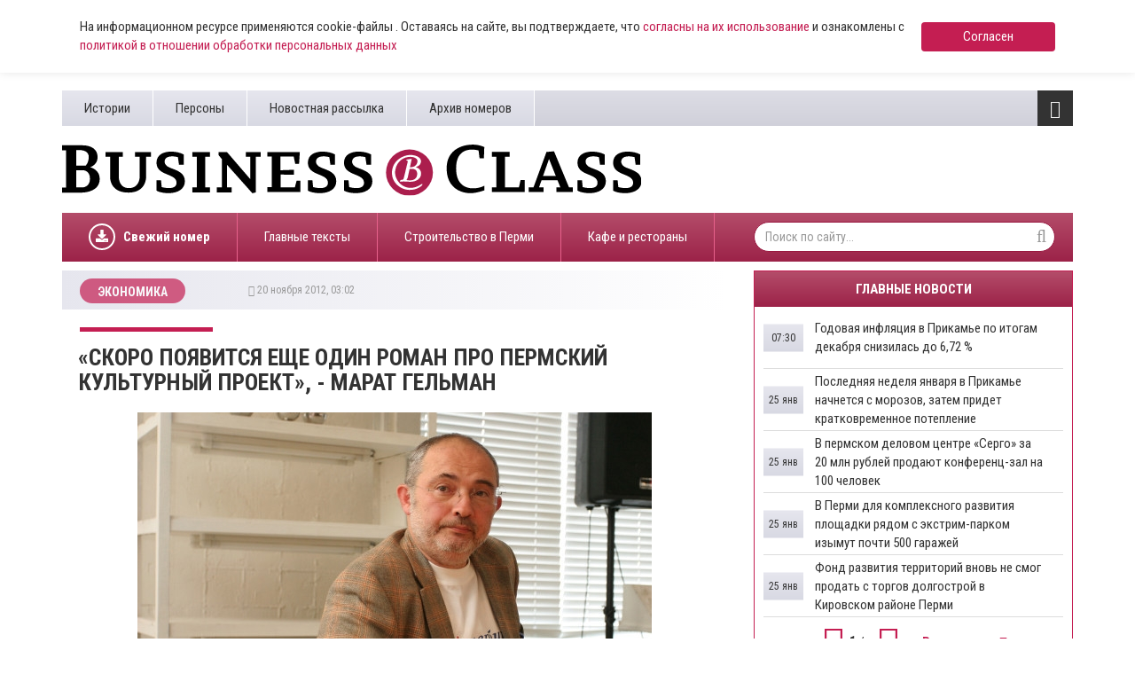

--- FILE ---
content_type: text/html; charset=UTF-8
request_url: https://www.business-class.su/news/2012/11/20/33515
body_size: 12274
content:
<!DOCTYPE html>
<html lang="ru">
<head>
    <meta http-equiv="X-UA-Compatible" content="IE=edge">
    <meta charset="UTF-8">
    <meta name="viewport" content="width=device-width, initial-scale=1, minimum-scale=1, maximum-scale=1">
    <meta name="cmsmagazine" content="4cded1965d5047e7c6c245564ac96b0e" />
    <link rel="shortcut icon" href="/favicon.ico" type="image/x-icon"/>
    <link rel="icon" type="image/svg+xml" href="/favicon.svg">
    <meta name="csrf-param" content="_csrf-frontend">
    <meta name="csrf-token" content="mRn2xWRmM4NWMOuYgF0ZJFeOh1cEMm5WeX960BlGSh2rQcWBKScBxjhZvsHGKWN7A8_iOm8fORAuRzu6RnIpUg==">
    <title>«Скоро появится еще один Роман про Пермский культурный проект», - Марат Гельман</title>
    
    <!-- Yandex.RTB -->
    <script>window.yaContextCb=window.yaContextCb||[]</script>
    <script src="https://yandex.ru/ads/system/context.js" async></script>

    <script async src="https://widget.sparrow.ru/js/embed.js"></script>
    <meta name="keywords" content="«Скоро появится еще один Роман про Пермский культурный проект», - Марат Гельман">
<meta name="description" content="В своем микроблоге директор PERMM Марат Гельман сообщил о появлении &amp;laquo;Романа про Пермский культурный проект&amp;raquo;. &amp;laquo;У Проханова в Перми появился конкурент, скоро появится еще один Роман пр...">
<meta property="og:type" content="article">
<meta property="og:title" content="«Скоро появится еще один Роман про Пермский культурный проект», - Марат Гельман">
<meta property="og:description" content="В своем микроблоге директор PERMM Марат Гельман сообщил о появлении &amp;laquo;Романа про Пермский культурный проект&amp;raquo;. &amp;laquo;У Проханова в Перми появился конкурент, скоро появится еще один Роман пр...">
<meta property="og:url" content="https://www.business-class.su/news/2012/11/20/33515">
<meta property="og:image" content="https://www.business-class.su/uploads/news/iddb871c.jpg">
<meta property="og:locale" content="ru">
<meta property="twitter:card" content="summary_large_image">
<meta property="twitter:site" content="bc_su">
<meta property="twitter:title" content="«Скоро появится еще один Роман про Пермский культурный проект», - Марат Гельман">
<meta property="twitter:description" content="В своем микроблоге директор PERMM Марат Гельман сообщил о появлении &amp;laquo;Романа про Пермский культурный проект&amp;raquo;. &amp;laquo;У Проханова в Перми появился конкурент, скоро появится еще один Роман пр...">
<meta property="twitter:image:src" content="https://www.business-class.su/uploads/news/iddb871c.jpg">
<link href="/news/2012/11/20/33515" rel="canonical">
<link href="/amp/2012/11/20/33515" rel="amphtml">
<link href="/assets/f20f0371/css/bootstrap.min.css" rel="stylesheet">
<link href="/assets/fed87bb5/css/font-awesome.min.css" rel="stylesheet">
<link href="/compiled/scss/main.css" rel="stylesheet"></head>
<body>

    
<div class="agree-cookies" id="cookies-accept">
    <div class="container">
        <div class="agree-cookies__wrap">
            <p>
                На информационном ресурсе применяются cookie-файлы . Оставаясь на сайте, вы подтверждаете, что <a href="/pages/soglasie-posetitelya-sayta-na-obrabotku-personalnyh-dannyh">согласны на 
                их использование</a> и ознакомлены с 
                <a href="/pages/policy">политикой в отношении обработки персональных данных</a>
            </p>
            <a class="button" href="#" onclick="acceptCookies(); return false;">Согласен</a>
        </div>
    </div>
</div>



<div class="container">
        
</div>


<div id="bottom-fixed" class="hidden-xs hidden-sm">
    <div class="container">
            </div>
</div>

<header class="container hidden-mobile">
    <div class="top hidden-xs">
        <ul class="pages pull-left"><li><a href="/subjects">Истории</a></li>
<li><a href="/persons">Персоны</a></li>
<li><a href="/pages/novostnaya-rassylka">Новостная рассылка</a></li>
<li><a href="/newspapers">Архив номеров</a></li></ul>
        <div class="toggle pull-right">
            <i class="fa fa-bars fa-lg"></i>            <ul class="categories"><li><a href="/news/politika">Политика</a></li>
<li><a href="/news/ekonomika">Экономика</a></li>
<li><a href="/news/nedvizhimost">Недвижимость</a></li>
<li><a href="/news/gorod">Город</a></li>
<li><a href="/news/business">Бизнес</a></li>
<li><a href="/news/transport">Дороги и транспорт</a></li>
<li><a href="/news/proisshestviya">Происшествия</a></li>
<li><a href="/news/kultura">Культура</a></li>
<li><a href="/news/sport">Спорт</a></li></ul>        </div>

            </div>
    <div class="middle row">
        <div class="left col-xs-12 col-sm-8 col-lg-7">
            <a href="/">
                <img class="logo" src="/images/logo.svg">
            </a>
        </div>

        <div class="col-sm-4 col-lg-4 col-lg-offset-1 hidden-xs">
            <!--
            
<a class="download" href="/uploads/magazine/54b3644c86348701cbcb1b3577006a23.pdf" target="_blank">
    <i class="fa fa-download"></i>    Скачать свежий номер (.pdf)
    <br>
    №22 от
    22 декабря 2025</a>
            <img class="logo-bg" src="/images/logo-bg.png">
        	-->
        	<div style="margin-top: 9px; height: 80px;">
        		        	</div>
        </div>
    </div>

    <div class="bottom hidden-xs">

    	
<ul class="subjects pull-left" >
    <li style="font-weight: bold;">
    	<a href="/uploads/magazine/54b3644c86348701cbcb1b3577006a23.pdf">
    		<div style="display: block; border-radius: 50%; border: 2px solid #fff; width: 30px; height: 30px; float: left; overflow: hidden; position: relative; top: 12px; margin-right: 9px;">
    			<svg aria-hidden="true" focusable="false" data-prefix="fas" data-icon="download" role="img" xmlns="http://www.w3.org/2000/svg" viewBox="0 0 512 512" class="svg-inline--fa fa-download fa-w-16 fa-lg" style="width: 14px; position: absolute; top: 5px; left: 6px;">
    				<path fill="currentColor" d="M216 0h80c13.3 0 24 10.7 24 24v168h87.7c17.8 0 26.7 21.5 14.1 34.1L269.7 378.3c-7.5 7.5-19.8 7.5-27.3 0L90.1 226.1c-12.6-12.6-3.7-34.1 14.1-34.1H192V24c0-13.3 10.7-24 24-24zm296 376v112c0 13.3-10.7 24-24 24H24c-13.3 0-24-10.7-24-24V376c0-13.3 10.7-24 24-24h146.7l49 49c20.1 20.1 52.5 20.1 72.6 0l49-49H488c13.3 0 24 10.7 24 24zm-124 88c0-11-9-20-20-20s-20 9-20 20 9 20 20 20 20-9 20-20zm64 0c0-11-9-20-20-20s-20 9-20 20 9 20 20 20 20-9 20-20z"></path>
    			</svg>
    		</div>
    		Свежий номер
    	</a>
    </li>
</ul>
        <ul class="subjects pull-left"><li><a href="/subject/glavnye-teksty">Главные тексты</a></li>
<li><a href="/subject/stroiteli-i-krizis">Строительство в Перми </a></li>
<li><a href="/subject/novye-kafe-i-restorany">Кафе и рестораны </a></li></ul>
        <form class="search-form pull-right" action="/search" method="get">
            <input name="q" type="text" class="form-control" placeholder="Поиск по сайту..." maxlength="100">
            <i class="fa fa-search"></i>        </form>
    </div>

    <div class="toggle-xs visible-xs">
        <i class="fa fa-bars fa-lg"></i>    </div>

    <div class="menu-xs">
        <ul class="categories"><li><a href="/news/politika">Политика</a></li>
<li><a href="/news/ekonomika">Экономика</a></li>
<li><a href="/news/nedvizhimost">Недвижимость</a></li>
<li><a href="/news/gorod">Город</a></li>
<li><a href="/news/business">Бизнес</a></li>
<li><a href="/news/transport">Дороги и транспорт</a></li>
<li><a href="/news/proisshestviya">Происшествия</a></li>
<li><a href="/news/kultura">Культура</a></li>
<li><a href="/news/sport">Спорт</a></li></ul>        <div class="clearfix"></div>
        <ul class="categories strong"><li><a href="/materials">Все материалы</a></li>
<li><a href="/news">Все новости</a></li></ul>
        <form class="search-form pull-right" action="/search" method="get">
            <input name="q" type="text" class="form-control" placeholder="Поиск по сайту..." maxlength="100">
            <i class="fa fa-search"></i>        </form>

        <ul class="pages"><li><a href="/subjects">Истории</a></li>
<li><a href="/persons">Персоны</a></li>
<li><a href="/pages/novostnaya-rassylka">Новостная рассылка</a></li>
<li><a href="/newspapers">Архив номеров</a></li></ul>    </div>

    <div class="stripe visible-xs-block"></div>
</header>

<div id="content" class="container">
    
<div class="row">
    <div itemscope itemtype="http://schema.org/NewsArticle" class="col-sm-12 col-md-8">
        <meta itemprop="identifier" content="33515" />
        <meta itemprop="datePublished" content="2012-11-20T03:02:00+06:00" />
        <div id="material">
            <div class="heading">
                                    <a class="category" href="/news/ekonomika">
                        <span >Экономика</span>
                    </a>
                    <ol style="display:none;" itemscope itemtype="http://schema.org/BreadcrumbList">
                      <li itemprop="itemListElement" itemscope itemtype="http://schema.org/ListItem">
                        <a itemprop="item" href="/news/ekonomika">
                        <span itemprop="name">Экономика</span></a>
                        <meta itemprop="position" content="1" />
                      </li>
                    </ol>
                
                <div class="info"><i class="fa fa-clock-o"></i>&nbsp;20 ноября 2012, 03:02&nbsp;&nbsp;</div>            </div>

            <div class="stripe hidden-xs"></div>

            <h1 itemprop="headline" content="«Скоро появится еще один Роман про Пермский культурный проект», - Марат Гельман">«Скоро появится еще один Роман про Пермский культурный проект», - Марат Гельман</h1>

                            <img src="/uploads/news/iddb871c.jpg" alt="«Скоро появится еще один Роман про Пермский культурный проект», - Марат Гельман">            
                            <div class="visible-xs" style="margin:15px 0;">
                    <!--noindex-->


    <div style="" class="alias-ya-material-inner-mobile"><!-- Yandex.RTB R-A-264423-21 -->
<div id="yandex_rtb_R-A-264423-21"></div>
<script>window.yaContextCb.push(()=>{
	Ya.Context.AdvManager.render({
		"blockId": "R-A-264423-21",
		"renderTo": "yandex_rtb_R-A-264423-21"
	})
})
</script></div>

<!--/noindex-->
                </div>
            
                            <br>
            
            
            <div itemprop="articleBody" class="full-text">
                <p>В своем микроблоге директор PERMM Марат Гельман сообщил о появлении &laquo;Романа про Пермский культурный проект&raquo;.<br />  <br />  &laquo;У Проханова в Перми появился конкурент, скоро появится еще один Роман про Пермский культурный проект. Главный герой Марат Кельман&raquo;, - пишет галерист.<br />  <br />  Ранее г-н Гельман сообщал о том, что он вместе с бывшим губернатором Пермского края  Олегом Чиркуновым презентует книгу &laquo;Живая Пермь&raquo;. Презентация состоится 22 ноября в музее современного искусства PERMM.<br />  &nbsp;</p>
                            </div>
            
                        <div>
                                            </div>

            <!--noindex-->


    
                    <a 
                class="rennab hidden-xs hidden-sm type-image alias-material-subscribe" 
                href="/rennab/65e957726c47b" 
                target="_blank"
                data-rennab-mobile="false" 
                data-rennab-uid="65e957726c47b"
                data-rennab-source="/uploads/rennab/8c99ae9a7d3c63d1b13e14da31d3d12b.png" 
                data-rennab-adnotify=""
                data-rennab-type="image">
                            </a>
        
    
<!--/noindex-->
            <!--noindex-->


    
                    <a 
                class="rennab sm hidden-md hidden-lg type-image alias-material-subscribe-mob" 
                href="/rennab/65e9574f63e3e" 
                target="_blank"
                data-rennab-mobile="true"
                data-rennab-uid="65e9574f63e3e"
                data-rennab-source="/uploads/rennab/8288ba0f00c5a29c00f2cdd0b7dd0991.png" 
                data-rennab-adnotify=""
                data-rennab-type="image">
                            </a>
        
    
<!--/noindex-->

            
            
                            <div itemprop="about" class="block">
                    <div class="left">
                        Теги:
                    </div>

                    <div class="right">
                                                    <a class="item" href="/tag/%D0%BA%D1%83%D0%BB%D1%8C%D1%82%D1%83%D1%80%D0%BD%D1%8B%D0%B9+%D0%BF%D1%80%D0%BE%D0%B5%D0%BA%D1%82">
                                <span itemprop="name">культурный проект</span>
                            </a>
                                            </div>
                </div>
            
                        
                                        <!-- Sparrow -->
<script type="text/javascript" data-key="ae2046a8ecbe5458369c0529a93086a5">
    (function(w, a) {
        (w[a] = w[a] || []).push({
            'script_key': 'ae2046a8ecbe5458369c0529a93086a5',
            'settings': {
                'sid': 11639
            }
        });
        if(window['_Sparrow_embed']){
         window['_Sparrow_embed'].initWidgets();
        }
    })(window, '_sparrow_widgets');
</script>
<!-- /Sparrow -->
<div>
	<!-- Yandex.RTB R-A-264423-6 -->
	<div id="yandex_rtb_R-A-264423-6"></div>
	<script type="text/javascript">
	   (function(w, d, n, s, t) {
	       w[n] = w[n] || [];
	       w[n].push(function() {
	           Ya.Context.AdvManager.render({
	               blockId: "R-A-264423-6",
	               renderTo: "yandex_rtb_R-A-264423-6",
	               async: true
	           });
	       });
	       t = d.getElementsByTagName("script")[0];
	       s = d.createElement("script");
	       s.type = "text/javascript";
	       s.src = "//an.yandex.ru/system/context.js";
	       s.async = true;
	       t.parentNode.insertBefore(s, t);
	   })(this, this.document, "yandexContextAsyncCallbacks");
	</script>
</div>
                    </div>
    </div>

    <div class="col-sm-12 col-md-4">
        
<div id="main-news" class="hidden-xs">
    <div class="caption">Главные новости</div>
            <div class="pane">
                            <a class="item" href="/news/2026/01/26/godovaya-inflyaciya-v-prikame-po-itogam-dekabrya-snizilas-do-672">
                    <div class="title">
                        Годовая инфляция в Прикамье по итогам декабря снизилась до 6,72 %                    </div>
                    <div class="time">
                                                    07:30                                            </div>
                </a>
                            <a class="item" href="/news/2026/01/25/poslednyaya-nedelya-yanvarya-v-prikame-nachnetsya-s-morozov-zatem-pridet-kratkovremennoe-poteplenie">
                    <div class="title">
                        ​Последняя неделя января в Прикамье начнется с морозов, затем придет кратковременное потепление                    </div>
                    <div class="time">
                                                    25 янв                                            </div>
                </a>
                            <a class="item" href="/news/2026/01/25/v-permskom-delovom-centre-sergo-za-20-mln-rublei-prodayut-konferenc-zal-na-100-chelovek">
                    <div class="title">
                        ​В пермском деловом центре «Серго» за 20 млн рублей продают конференц-зал на 100 человек                    </div>
                    <div class="time">
                                                    25 янв                                            </div>
                </a>
                            <a class="item" href="/news/2026/01/25/v-permi-dlya-kompleksnogo-razvitiya-ploshchadki-ryadom-s-ekstrim-parkom-izymut-pochti-500-garazhei">
                    <div class="title">
                        В Перми для комплексного развития площадки рядом с экстрим-парком изымут почти 500 гаражей                    </div>
                    <div class="time">
                                                    25 янв                                            </div>
                </a>
                            <a class="item" href="/news/2026/01/25/fond-razvitiya-territorii-vnov-ne-smog-prodat-s-torgov-dolgostroi-v-kirovskom-raione-permi">
                    <div class="title">
                        ​Фонд развития территорий вновь не смог продать с торгов долгострой в Кировском районе Перми                    </div>
                    <div class="time">
                                                    25 янв                                            </div>
                </a>
                    </div>
            <div class="pane">
                            <a class="item" href="/news/2026/01/25/permskii-sportsmen-vladimir-nikitin-obnovil-rekord-rossii-v-bege-na-dve-mili">
                    <div class="title">
                        ​Пермский спортсмен Владимир Никитин обновил рекорд России в беге на две мили                     </div>
                    <div class="time">
                                                    25 янв                                            </div>
                </a>
                            <a class="item" href="/news/2026/01/25/kofeinyu-u-zheleznodorozhnogo-vokzala-v-permi-priostanovili-iz-za-sanitarnyh-narushenii">
                    <div class="title">
                        Работу кофейни у железнодорожного вокзала в Перми приостановили из-за санитарных нарушений                    </div>
                    <div class="time">
                                                    25 янв                                            </div>
                </a>
                            <a class="item" href="/news/2026/01/24/uchenye-pnipu-prognoziruyut-poteplenie-v-permskom-krae-posle-27-yanvarya">
                    <div class="title">
                        Ученые ПНИПУ прогнозируют потепление в Пермском крае после 27 января                    </div>
                    <div class="time">
                                                    24 янв                                            </div>
                </a>
                            <a class="item" href="/news/2026/01/24/v-permi-v-konce-yanvarya-proidut-turniry-po-snoubordu-konkobezhnomu-sportu-i-hokkeyu">
                    <div class="title">
                        В Перми в конце января пройдут турниры по сноуборду, конькобежному спорту и хоккею                     </div>
                    <div class="time">
                                                    24 янв                                            </div>
                </a>
                            <a class="item" href="/news/2026/01/24/avtobusy-iz-solikamska-i-bereznikov-vremenno-izmenyat-marshrut-v-permi">
                    <div class="title">
                        Автобусы из Соликамска и Березников временно изменят маршрут в Перми                    </div>
                    <div class="time">
                                                    24 янв                                            </div>
                </a>
                    </div>
            <div class="pane">
                            <a class="item" href="/news/2026/01/24/v-permi-vyrosli-ceny-na-mashino-mesta-v-novostroikah">
                    <div class="title">
                        В Перми выросли цены на машино-места в новостройках                    </div>
                    <div class="time">
                                                    24 янв                                            </div>
                </a>
                            <a class="item" href="/news/2026/01/24/v-permskom-krae-v-vyhodnye-ozhidaetsya-pik-morozov-do-40c">
                    <div class="title">
                        В Пермском крае в выходные ожидается пик морозов до -40°C                    </div>
                    <div class="time">
                                                    24 янв                                            </div>
                </a>
                            <a class="item" href="/news/2026/01/23/romana-yushkova-isklyuchili-iz-sostava-permskogo-otdeleniya-soyuza-zhurnalistov-rossii-za-ekstremizm">
                    <div class="title">
                        Романа Юшкова* исключили из состава Пермского отделения Союза журналистов России за экстремизм                    </div>
                    <div class="time">
                                                    23 янв                                            </div>
                </a>
                            <a class="item" href="/news/2026/01/23/na-ploshchadi-gaidara-v-permi-izmenitsya-shema-dvizheniya-transporta">
                    <div class="title">
                        На площади Гайдара в Перми изменится схема движения транспорта                    </div>
                    <div class="time">
                                                    23 янв                                            </div>
                </a>
                            <a class="item" href="/news/2026/01/23/v-solikamske-opredelen-podryadchik-dlya-stroitelstva-dvorca-sporta-za-840-mln-rublei">
                    <div class="title">
                        В Соликамске определен подрядчик для строительства Дворца спорта за 840 млн рублей                    </div>
                    <div class="time">
                                                    23 янв                                            </div>
                </a>
                    </div>
            <div class="pane">
                            <a class="item" href="/news/2026/01/23/gornolyzhnyi-ekspress-do-gubahi-vremenno-otmenili-iz-za-morozov">
                    <div class="title">
                        Горнолыжный экспресс до Губахи временно отменили из-за морозов                    </div>
                    <div class="time">
                                                    23 янв                                            </div>
                </a>
                            <a class="item" href="/news/2026/01/23/v-permskom-krae-na-4-stalo-bolshe-predprinimatelei">
                    <div class="title">
                        ​В Пермском крае на 4 % стало больше предпринимателей                    </div>
                    <div class="time">
                                                    23 янв                                            </div>
                </a>
                            <a class="item" href="/news/2026/01/23/novym-direktorom-muzeya-sovremennogo-iskusstva-permm-stanet-elena-novikova">
                    <div class="title">
                        Новым директором Музея современного искусства ПЕРММ станет Елена Новикова                    </div>
                    <div class="time">
                                                    23 янв                                            </div>
                </a>
                            <a class="item" href="/news/2026/01/23/valerii-suhih-dlya-mnogodetnyh-semei-permskogo-kraya-vvedut-eshche-odin-instrument-podderzhki">
                    <div class="title">
                        ​Валерий Сухих: для многодетных семей Пермского края введут еще один инструмент поддержки                    </div>
                    <div class="time">
                                                    23 янв                                            </div>
                </a>
                            <a class="item" href="/news/2026/01/23/v-permskom-krae-zafiksirovany-anomalno-nizkie-temperatury-v-noch-na-23-yanvarya">
                    <div class="title">
                        В Пермском крае зафиксированы аномально низкие температуры в ночь на 23 января                    </div>
                    <div class="time">
                                                    23 янв                                            </div>
                </a>
                    </div>
            <div class="pane">
                            <a class="item" href="/news/2026/01/23/valerii-suhih-molodezhnyi-parlament-obespechivaet-uchastie-molodyh-prikamcev-v-zhizni-regiona">
                    <div class="title">
                        Валерий Сухих: Молодежный парламент обеспечивает участие молодых прикамцев в жизни региона                    </div>
                    <div class="time">
                                                    23 янв                                            </div>
                </a>
                            <a class="item" href="/news/2026/01/23/aleksandr-kosov-naznachen-nachalnikom-fku-uprdor-prikame">
                    <div class="title">
                        Александр Косов назначен начальником ФКУ «Упрдор «Прикамье»                    </div>
                    <div class="time">
                                                    23 янв                                            </div>
                </a>
                            <a class="item" href="/news/2026/01/23/v-territoriyah-permskogo-kraya-prodolzhaetsya-stroitelstvo-novyh-obektov-socinfrastruktury">
                    <div class="title">
                        ​В территориях Пермского края продолжается строительство новых объектов социнфраструктуры                    </div>
                    <div class="time">
                                                    23 янв                                            </div>
                </a>
                            <a class="item" href="/news/2026/01/23/v-poselke-teplaya-gora-priostanovlena-rabota-odnogo-iz-kotlov">
                    <div class="title">
                        В поселке Теплая Гора приостановлена работа одного из котлов                    </div>
                    <div class="time">
                                                    23 янв                                            </div>
                </a>
                            <a class="item" href="/news/2026/01/23/dlya-malogo-i-srednego-biznesa-vvedut-perehodnyi-period-dlya-ispolzovaniya-lgot">
                    <div class="title">
                        ​Для малого и среднего бизнеса введут переходный период для использования льгот                     </div>
                    <div class="time">
                                                    23 янв                                            </div>
                </a>
                    </div>
            <div class="pane">
                            <a class="item" href="/news/2026/01/23/v-permi-prodayut-torgovyi-centr-gromovskii-za-350-mln-rublei">
                    <div class="title">
                        В Перми продают торговый центр «Громовский» за 350 млн рублей                    </div>
                    <div class="time">
                                                    23 янв                                            </div>
                </a>
                            <a class="item" href="/news/2026/01/23/iz-permi-v-antalyu-zaplanirovany-ezhednevnye-charternye-reisy">
                    <div class="title">
                        Из Перми в Анталью запланированы ежедневные чартерные рейсы                    </div>
                    <div class="time">
                                                    23 янв                                            </div>
                </a>
                            <a class="item" href="/news/2026/01/22/v-permi-otkrylas-speciality-kofeinya-ryadom-s-lyuteranskoi-kirhoi">
                    <div class="title">
                        В Перми открылась speciality-кофейня рядом с Лютеранской кирхой                    </div>
                    <div class="time">
                                                    22 янв                                            </div>
                </a>
                            <a class="item" href="/news/2026/01/22/v-permskom-krae-sozdadut-tri-posadochnye-ploshchadki-dlya-bespilotnyh-vozdushnyh-sudov">
                    <div class="title">
                        Валерий Сухих: Пермскому краю нужно обеспечить долгосрочное развитие беспилотных авиасистем                    </div>
                    <div class="time">
                                                    22 янв                                            </div>
                </a>
                            <a class="item" href="/news/2026/01/22/ushel-iz-zhizni-byvshii-vice-mer-permi-valerii-starikov">
                    <div class="title">
                        Ушел из жизни бывший вице-мэр Перми Валерий Стариков                    </div>
                    <div class="time">
                                                    22 янв                                            </div>
                </a>
                    </div>
        <div class="control">
        <span class="prev"><i class="fa fa-caret-left"></i></span>
        <span class="counter">1</span> / <small>6</small>
        <span class="next"><i class="fa fa-caret-right"></i></span>
        <a class="all" href="/news">Все новости <i class="fa fa-chevron-right"></i></a>
    </div>
</div>

        <!--noindex-->


    
                    <a 
                class="rennab hidden-xs hidden-sm type-image alias-right" 
                href="/rennab/65f1358ce6fe6" 
                target="_blank"
                data-rennab-mobile="false" 
                data-rennab-uid="65f1358ce6fe6"
                data-rennab-source="/uploads/rennab/70b473190c75ec2d747fefebef604091.png" 
                data-rennab-adnotify=""
                data-rennab-type="image">
                            </a>
        
    
<!--/noindex-->
        
        
<div class="block-news">
    <div class="caption">Новости компаний</div>
            <a class="item" href="/news/2026/01/23/vtb-profinansiruet-stroitelstvo-zhk-v-ekaterinburge-na-35-mlrd-rublei" rel="nofollow">
            <img src="/uploads/thumbnail/c9/82/c8/c982c83f6d83649ca58c10b9c09d4112.jpg" alt="ВТБ профинансирует строительство ЖК в Екатеринбурге на 3,5 млрд рублей" loading="lazy" data-object-fit="cover">
            <div class="title">
                ВТБ профинансирует строительство ЖК в Екатеринбурге на 3,5 млрд рублей            </div>
            <div class="info"><i class="fa fa-clock-o"></i>&nbsp;23 января 2026, 15:00&nbsp;&nbsp;<nobr><i class="fa fa-eye"></i>&nbsp;509</nobr></div>        </a>
            <a class="item" href="/news/2026/01/22/bank-uralsib-snizil-stavki-po-ipoteke" rel="nofollow">
            <img src="/uploads/thumbnail/e5/a5/7d/e5a57d7fc3b318c22da6688ad4fef6d6.jpg" alt="​Банк Уралсиб снизил ставки по ипотеке" loading="lazy" data-object-fit="cover">
            <div class="title">
                ​Банк Уралсиб снизил ставки по ипотеке            </div>
            <div class="info"><i class="fa fa-clock-o"></i>&nbsp;22 января 2026, 16:30&nbsp;&nbsp;<nobr><i class="fa fa-eye"></i>&nbsp;563</nobr></div>        </a>
    </div>
<a class="all-link" href="/companynews">Все новости компаний <i class="fa fa-chevron-right"></i></a>                
        <!--noindex-->


    <div style="" class="alias-ya-right"><!-- Yandex.RTB R-A-264423-4 -->
        <div id="yandex_rtb_R-A-264423-4" style="margin-bottom: 15px;"></div>
        <script type="text/javascript">
           (function(w, d, n, s, t) {
               w[n] = w[n] || [];
               w[n].push(function() {
                   Ya.Context.AdvManager.render({
                       blockId: "R-A-264423-4",
                       renderTo: "yandex_rtb_R-A-264423-4",
                       async: true
                   });
               });
               t = d.getElementsByTagName("script")[0];
               s = d.createElement("script");
               s.type = "text/javascript";
               s.src = "//an.yandex.ru/system/context.js";
               s.async = true;
               t.parentNode.insertBefore(s, t);
           })(this, this.document, "yandexContextAsyncCallbacks");
        </script></div>

<!--/noindex-->

        <div class="hidden-xs">
            
<div class="block-news">
    <div class="caption">Выбор редакции</div>
            <a class="item" href="/news/2025/12/08/shosse-dobavyat-polos-v-2026-godu-nachnetsya-rekonstrukciya-uchastka-dorogi-v-verhnih-mullah">
            <img src="/uploads/thumbnail/b6/f6/90/b6f690fc04e3f6980ce94a35c5a5ebf8.jpg" alt="Шоссе добавят полос. В 2026 году начнется реконструкция участка дороги в Верхних Муллах" loading="lazy" data-object-fit="cover">
            <div class="title">
                Шоссе добавят полос. В 2026 году начнется реконструкция участка дороги в Верхних Муллах            </div>
            <div class="info"><i class="fa fa-clock-o"></i>&nbsp;08 декабря 2025, 07:00&nbsp;&nbsp;</div>        </a>
            <a class="item" href="/news/2025/12/10/stavka-na-ponizhenie-kak-smyagchenie-denezhno-kreditnoi-politiki-otrazhaetsya-na-ekonomike">
            <img src="/uploads/thumbnail/f2/d9/f5/f2d9f5ebd32380f88b7eb17b01fcd2dc.jpg" alt="Ставка на понижение. Как смягчение денежно-кредитной политики отражается на экономике?" loading="lazy" data-object-fit="cover">
            <div class="title">
                Ставка на понижение. Как смягчение денежно-кредитной политики отражается на экономике?            </div>
            <div class="info"><i class="fa fa-clock-o"></i>&nbsp;10 декабря 2025, 12:30&nbsp;&nbsp;</div>        </a>
            <a class="item" href="/news/2025/12/12/pryamo-po-kursu-kak-menyayutsya-ceny-i-spros-na-zarubezhnye-tury-iz-permi">
            <img src="/uploads/thumbnail/a7/c4/73/a7c473a138094957b2fb4d3bdef854e4.jpg" alt="Прямо по курсу. Как меняются цены и спрос на зарубежные туры из Перми?" loading="lazy" data-object-fit="cover">
            <div class="title">
                Прямо по курсу. Как меняются цены и спрос на зарубежные туры из Перми?            </div>
            <div class="info"><i class="fa fa-clock-o"></i>&nbsp;12 декабря 2025, 07:00&nbsp;&nbsp;</div>        </a>
    </div>
            
<div id="block-info">
    <img src="/images/logo-wide.png">
    <div class="item">
        <i class="fa fa-envelope-o"></i>        <a href="mailto:info@business-class.su ">info@business-class.su</a>
    </div>
    <div class="item">
        <i class="fa fa-phone"></i>        +7 (922) 371-30-28
    </div>
        <div class="social">
        <a href="https://t.me/businessclassnews" target="_blank"><i class="fa fa-telegram"></i></a>
        <a href="https://vk.com/gazetabc" target="_blank"><i class="fa fa-vk"></i></a>
                <a href="https://ok.ru/gazetabc" target="_blank"><i class="fa fa-odnoklassniki"></i></a>
        <a href="/rss" target="_blank"><i class="fa fa-rss"></i></a>
    </div>
</div>
        </div>
    </div>
</div>
</div>

<div class="container visible-xs">
    <ul class="categories-xs"><li><a href="/news/politika">Политика</a></li>
<li><a href="/news/ekonomika">Экономика</a></li>
<li><a href="/news/nedvizhimost">Недвижимость</a></li>
<li><a href="/news/gorod">Город</a></li>
<li><a href="/news/business">Бизнес</a></li>
<li><a href="/news/transport">Дороги и транспорт</a></li>
<li><a href="/news/proisshestviya">Происшествия</a></li>
<li><a href="/news/kultura">Культура</a></li>
<li><a href="/news/sport">Спорт</a></li></ul></div>

<footer class="container">
    <div class="stripe visible-xs-block"></div>

    <div class="top hidden-xs">

        <ul class="subjects pull-left"><li><a href="/subject/glavnye-teksty">Главные тексты</a></li>
<li><a href="/subject/stroiteli-i-krizis">Строительство в Перми </a></li>
<li><a href="/subject/novye-kafe-i-restorany">Кафе и рестораны </a></li></ul>
        <form class="search-form pull-right" action="site/search" method="get">
            <input name="q" type="text" class="form-control" placeholder="Поиск по сайту..." maxlength="100">
            <i class="fa fa-search"></i>        </form>
    </div>

    <div class="middle row">
        <div class="left col-xs-8 col-sm-6">
            <a href="/">
                <img class="logo" src="/images/logo-wide.png">
            </a>
        </div>

        <div class="right col-xs-12 col-sm-6">
            2004-2026, Business Class, <a href="/uploads/documents/vypiska.pdf">Выписка из реестра зарегистрированных СМИ</a> по состоянию на 29.08.2018 (интернет-сайт), <a href="/uploads/docs/sviditelstvo.pdf" target="_blank">свидетельство СМИ ПИ59-1143</a> от 07.02.2017 (газета)<br>ООО “Центр деловой информации”<br/>
            На информационном ресурсе применяются <a href="https://www.business-class.su/pages/uvedomlenie-ob-ispolzovanii-rekomendatelnyh-tehnologij">рекомендательные технологии</a> (информационные технологии предоставления информации на основе сбора, систематизации и анализа сведений, относящихся к предпочтениям пользователей сети «Интернет», находящихся на территории Российской Федерации).
        </div>
    </div>

    <div class="bottom">
        <hr>

        <div class="row">
            <div class="col-xs-6 col-sm-2">
                <a href="/pages/desk">Редакция</a>
            </div>

            <div class="col-xs-6 col-sm-3">
                <a href="/pages/ob-izdanii">Об издании</a>
            </div>

            <div class="col-xs-6 col-sm-3">
                <a href="/pages/reklama-v-business-class">Реклама в Business Class</a>
            </div>

            <!--
            <div class="col-xs-6 col-sm-3">
                <a href="/pages/reklama-v-gazete-business-class">Реклама в газете</a>
            </div>
            -->
            <!--
            <div class="col-xs-6 col-sm-4">
                <a href="/pages/reklama-na-sajte">Реклама на сайте</a>
            </div>
            -->
        </div>

        <hr>

        <div class="row">
             <div class="col-xs-6 col-sm-2">
                <a href="/pages/policy">Политика в отношении обработки персональных данных</a>
            </div>

            <div class="col-xs-6 col-sm-3">
                <a href="/pages/uslovija-ispolzovanija-materialov">Условия использования материалов</a>
            </div>

            <div class="col-xs-6 col-sm-3">
                <a href="/pages/soglasie-posetitelya-sayta-na-obrabotku-personalnyh-dannyh">
                    Согласие на обработку данных
                </a>
            </div>
        </div>
		
		 <hr>
		

        <div class="row">
            <div class="social col-xs-12">
                <a href="https://t.me/businessclassnews" target="_blank"><i class="fa fa-telegram"></i></a>
                <a href="https://vk.com/gazetabc" target="_blank"><i class="fa fa-vk"></i></a>
                                                                <a href="https://ok.ru/gazetabc" target="_blank"><i class="fa fa-odnoklassniki"></i></a>
                <a href="/rss" target="_blank"><i class="fa fa-rss"></i></a>
            </div>

            <div class="col-xs-12 col-sm-5 small">
                <a href="http://agincom.ru" target="_blank">Разработка сайтов в Перми<br>«Агентство Интернет Коммуникаций»</a>
            </div>
            <div class="col-xs-12 col-sm-3"></div>
            <!--
            <div class="col-xs-12 col-sm-4 ">
                <p><a href="/mediakit">Медиакит</a></p>
            </div>
            -->

            <div class="col-xs-12">
  <div class="pull-left" style="padding:0;">
<!-- Yandex.Metrika informer --> <a href="https://metrika.yandex.ru/stat/?id=1275673&amp;from=informer" target="_blank" rel="nofollow"><img src="https://informer.yandex.ru/informer/1275673/3_1_FFFFFFFF_EFEFEFFF_0_pageviews" style="width:88px; height:31px; border:0;" alt="Яндекс.Метрика" title="Яндекс.Метрика: данные за сегодня (просмотры, визиты и уникальные посетители)" class="ym-advanced-informer" data-cid="1275673" data-lang="ru" /></a> <!-- /Yandex.Metrika informer -->
<!-- Yandex.Metrika counter --> <script type="text/javascript" > (function (d, w, c) { (w[c] = w[c] || []).push(function() { try { w.yaCounter1275673 = new Ya.Metrika2({ id:1275673, clickmap:true, trackLinks:true, accurateTrackBounce:true, webvisor:true }); } catch(e) { } }); var n = d.getElementsByTagName("script")[0], s = d.createElement("script"), f = function () { n.parentNode.insertBefore(s, n); }; s.type = "text/javascript"; s.async = true; s.src = "https://mc.yandex.ru/metrika/tag.js"; if (w.opera == "[object Opera]") { d.addEventListener("DOMContentLoaded", f, false); } else { f(); } })(document, window, "yandex_metrika_callbacks2"); </script> <noscript><div><img src="https://mc.yandex.ru/watch/1275673" style="position:absolute; left:-9999px;" alt="" /></div></noscript> <!-- /Yandex.Metrika counter -->

  
<!--LiveInternet counter--><script type="text/javascript">document.write('<a href="//www.liveinternet.ru/click" '+'target="_blank"><img src="//counter.yadro.ru/hit?t14.6;r'+escape(document.referrer)+((typeof(screen)=='undefined')?'':';s'+screen.width+'*'+screen.height+'*'+(screen.colorDepth?screen.colorDepth:screen.pixelDepth))+';u'+escape(document.URL)+';h'+escape(document.title.substring(0,150))+';'+Math.random()+'" alt="" title="LiveInternet: показано число просмотров за 24'+' часа, посетителей за 24 часа и за сегодня" '+'border="0" width="88" height="31"><\/a>')
</script><!--/LiveInternet-->
</div>
<style>
  .restrict-content {
    display: none;
    position: absolute;
    bottom: 40px;
    background: #fff;
    border-radius: 10px;
    box-shadow: 1px 1px 20px rgba(0,0,0, 0.2);
    padding: 20px;
    width:240px;
    margin-left: -100px;
    opacity: 0;
    transition: all ease-in 0.2s 0.4s;
  }
  .restrict-content p {
    font-size: 12px;
    line-height: 16px;
  }
  .restrict-hover:hover .restrict-content, .restrict-hover:focus .restrict-content {
    display: block;
    opacity: 1;
  }
</style>
<div class="pull-left restrict-hover" style="padding:0; padding-left: 15px; position: relative;">
  <img src="/images/agestrict.jpg" />
  <div class="restrict-content">
    <p>
      Информация о возрастных ограничениях в отношении информационной продукции, подлежащая распространению на основании норм Федерального закона «О защите детей от информации, причиняющей вред их здоровью и развитию».
    </p>
    <p style="margin-bottom: 0;">
      Некоторые материалы настоящего раздела могут содержать информацию, запрещенную для лиц младше 16 лет. 
    </p>
  </div>
</div>


<script type="text/javascript">!function(){var t=document.createElement("script");t.type="text/javascript",t.async=!0,t.src="https://vk.com/js/api/openapi.js?157",t.onload=function(){VK.Retargeting.Init("VK-RTRG-237349-bXQnH"),VK.Retargeting.Hit()},document.head.appendChild(t)}();</script><noscript><img src="https://vk.com/rtrg?p=VK-RTRG-237349-bXQnH" style="position:fixed; left:-999px;" alt=""/></noscript>

<script src="https://cdn.jsdelivr.net/npm/js-cookie@2/src/js.cookie.min.js"></script></div>
        </div>
    </div>
</footer>

    <!--noindex-->


    <div style="" class="alias-ya-floor-ad"><!-- Yandex.RTB R-A-264423-16 -->
<script>window.yaContextCb.push(()=>{
	Ya.Context.AdvManager.render({
		"blockId": "R-A-264423-16",
		"type": "floorAd"
	})
})
</script></div>

<!--/noindex-->

<script src="/assets/9f8d9f7/jquery.min.js"></script>
<script src="/assets/e5490b6f/yii.js"></script>
<script src="/js/main.js" async="async"></script>
<script src="/js/polyfill.js" async="async"></script>
<script>jQuery(function ($) {
    acceptCookies = function(e) {
        $.ajax({
            url: '/ajax/acceptcookies',
            cache: false,
            success: function(data) {
                $("#cookies-accept").fadeOut();
            },
        });
        return false;
    }
});</script></body>
</html>
